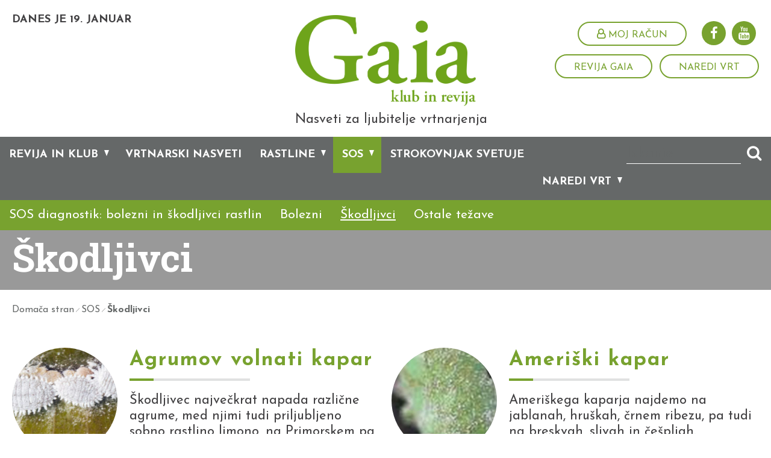

--- FILE ---
content_type: text/html; charset=utf-8
request_url: https://www.klubgaia.com/si/sos/skodljivci?p=1
body_size: 21238
content:


<!DOCTYPE html>
<html>
<head>
	<base href="https://www.klubgaia.com:443/si/" />
	<meta content="text/html; charset=utf-8" http-equiv="content-type" /><meta http-equiv="X-UA-Compatible" content="IE=edge,chrome=1" /><meta content="width=device-width, initial-scale=1.0, maximum-scale=1.0" name="viewport" /><meta name="apple-mobile-web-app-capable" content="yes" /><meta name="description" content="So vaše rastline napadli škodljivci, pa ne veste, kdo dela zgago? Prepoznajte, kdo dela težavo in kaj storiti, da se škodljivcev znebite" /><meta name="keywords" content="vrtnarjenje, rastline, vrt, rože, zelenjava" /><meta name="google-signin-client_id" content="44622786988-fni54vaa5e1g8u81g09rv4v1qbe5vkvl.apps.googleusercontent.com" ><link rel="canonical" href="https://www.klubgaia.com/si/sos/skodljivci" /><meta property="og:type" content="website" />
<meta property="og:title" content="Škodljivci - Klub Gaia" />
<meta property="og:description" content="So vaše rastline napadli škodljivci, pa ne veste, kdo dela zgago? Prepoznajte, kdo dela težavo in kaj storiti, da se škodljivcev znebite" />
<meta property="og:url" content="https://www.klubgaia.com/si/sos/skodljivci" />
<meta property="fb:app_id" content="318661448570165" />
<link rel="stylesheet" href="/si/styles/styles.css?ver=20241106110532" type="text/css" />
<link href="https://fonts.googleapis.com/css?family=Roboto+Slab:400,700&amp;subset=latin-ext" rel="stylesheet" /><link href="https://fonts.googleapis.com/css?family=Josefin+Sans:400,400i,700,700i&amp;subset=latin-ext" rel="stylesheet" />
	<script src="https://use.fontawesome.com/8ea1b4f23e.js"></script>
   

	<meta name="google-signin-client_id" content="945958445747-rn9oi6kc62nu70dotic6naijepudadfv.apps.googleusercontent.com" />

	<!--[if lt IE 9]>
		<link rel="stylesheet" type="text/css" href="/si/mediaOverlay/jackbox/css/jackbox-ie8.css" />
		<script src="http://html5shim.googlecode.com/svn/trunk/html5.js"></script>

	<![endif]-->
	<!--[if lte IE 7]>
		<link type="text/css" rel="stylesheet" href="/si/styles/main/ie7.css" />
	<![endif]-->

	
	<script type="text/javascript">
		var onLoadEvents = { isLoaded: false, events: new Array() };
		function PushOnLoadEvent(s) { if (onLoadEvents.isLoaded) { eval(s); } else { onLoadEvents.events.push(s); } }
	</script>
	<script src="//ajax.googleapis.com/ajax/libs/jquery/1.10.2/jquery.min.js" type="text/javascript"></script>


	<script type="text/javascript" src="js/cache/db7f504575b68f4722b63eb6a26a1b90.js"></script><script type="text/javascript">var _jsScripts = new Array(); _jsScripts.push('js/common.js');_jsScripts.push('js/modernizr.js');_jsScripts.push('js/jquery.scrollup.min.js');_jsScripts.push('js/jquery.cycle2.js');_jsScripts.push('js/hoverintent.js');_jsScripts.push('js/jquery.tooltip.js');_jsScripts.push('js/jquery.easing.1.3.js');_jsScripts.push('layouts/renderers/tabgroup/tabcontrol.js');_jsScripts.push('js/jquery.ddslick.min.js');_jsScripts.push('layouts/parts/garden/garden.js');_jsScripts.push('layouts/parts/gardensetup/gardensetup.js');_jsScripts.push('js/bootstrap-dropdown.js');_jsScripts.push('js/bootstrap-modal.js');_jsScripts.push('js/bootstrap-popover.js');_jsScripts.push('js/jquery.json-min.js');_jsScripts.push('js/jquery.scrollto.js');_jsScripts.push('layouts/renderers/collapsiblecontent/collapsiblecontent.js');_jsScripts.push('js/jquery.matchheight.js');_jsScripts.push('js/sliders.js');_jsScripts.push('layouts/parts/fullscreenbanner/fullscreenbanner.js');_jsScripts.push('js/bootstrap-datetimepicker.min.js');_jsScripts.push('js/bootstrap-tab.js');_jsScripts.push('layouts/parts/calendaritem/newcalendaritem.js');_jsScripts.push('layouts/renderers/form/fileupload/jquery.ui.widget.js');_jsScripts.push('layouts/renderers/form/fileupload/jquery.iframe-transport.js');_jsScripts.push('layouts/renderers/form/fileupload/jquery.fileupload.js');_jsScripts.push('layouts/renderers/form/fileupload/jquery.fileupload-process.js');_jsScripts.push('layouts/renderers/form/fileupload/jquery.fileupload-validate.js');_jsScripts.push('layouts/renderers/form/fileupload/jquery.fileupload-main.js');_jsScripts.push('layouts/renderers/form/fileupload/locales/jquery.fileupload-locale.sl.js');_jsScripts.push('js/formdate.js');_jsScripts.push('mediaoverlay/jackbox/js/libs/jquery.address-1.5.min.js');_jsScripts.push('mediaoverlay/jackbox/js/libs/jacked.js');_jsScripts.push('mediaoverlay/jackbox/js/jackbox-swipe.js');_jsScripts.push('mediaoverlay/jackbox/js/jackbox.js');_jsScripts.push('mediaoverlay/jackbox/js/libs/stackblur.js');_jsScripts.push('layouts/parts/login/login.js');</script><script type="text/javascript">var mediaOverlay='jackbox';</script>


	<script type="text/javascript">
		function InitializeMediaOverlay() {
			if (mediaOverlay == "prettyPhoto") {
				$("a[rel^='mediaOverlay']").prettyPhoto();
			} else {
				jQuery(".mediaOverlay").jackBox("init",
					{
						deepLinking: false,			  // choose to use the deep-linking feature ("true" will enhance social sharing!) true/false
						showInfoByDefault: false,	   // show item info automatically when content loads, true/false
						preloadGraphics: false,		  // preload the jackbox graphics for a faster jackbox
						fullscreenScalesContent: true,  // Choose to always scale content up in fullscreen, true/false
						defaultShareImage: "1.jpg",	 // the default image to share for non-image items, only relevent to Pinterest

						autoPlayVideo: false,		   // video autoplay default, this can also be set per video in the data-attributes, true/false
						flashVideoFirst: false,		 // choose which technology has first priority for video, HTML5 or Flash, true/false
						defaultVideoWidth: 960,		 // the default video width, can also be set per video in the data-attributes
						defaultVideoHeight: 540,		// the default video width, can also be set per video in the data-attributes

						useThumbs: true,				// choose to use thumbnails, true/false
						useThumbTooltips: true,		 // choose to use thumbnail tooltips, true/false
						thumbsStartHidden: false,	   // choose to initially hide the thumbnail strip, true/false
						thumbnailWidth: 75,			 // the default video width, can also be set per video in the data-attributes
						thumbnailHeight: 50			 // the default video height, can also be set per video in the data-attributes
					}
				);
			}
		}

		//var mediaOverlayIds = [];
		function RefreshMediaOverlay() {
			if (mediaOverlay == "prettyPhoto") {

			}
			else {
				jQuery.jackBox.available(function () {
					$(".mediaOverlay[data-group]").each(function (index, element) {
						//var id = $(element).attr("image-id");
						//if (id) {
						//	if (!mediaOverlayIds[id]) {
						//		mediaOverlayIds[id] = true;
						$(element).jackBox("newItem");
						//	}
						//}
					});
				});
			}
		}

		$(document).ready(function () {
			InitializeMediaOverlay();
			window.setInterval("$.get('misc/preserveSession2.aspx?r=' + Math.random() + '&__cacheNoCheck=true', function (data) { });", 5 * 60 * 1000); // 5 * 60 seconds
		});


		var progressTimer = -1;

		function OnBeginRequest(sender, args) {
			progressTimer = window.setTimeout("$find('ctl00_ModalProgress').show();", 200);
		}
		function OnEndRequest(sender, args) {
			window.clearTimeout(progressTimer);
			$find('ctl00_ModalProgress').hide();
		}
	</script>

	<!-- Hidden code in HEAD -->
<meta property="fb:pages" content="1174001709285789" />

<script>
    (function(a,g,b,c){a[c]=a[c]||function(){
        "undefined"!==typeof a.ipromNS&&a.ipromNS.execute?a.ipromNS.execute(arguments):(a[c].q=a[c].q||[]).push(arguments)};
        var k=function(){var b=g.getElementsByTagName("script")[0];return function h(f){var e=f.shift();a[c]("setConfig",{server:e});
            var d=document.createElement("script");0<f.length&&(d.onerror=function(){a[c]("setConfig",{blocked:!0});h(f)});
            d.src="https://cdn."+e+"/ipromNS.js";d.async=!0;d.defer=!0;b.parentNode.insertBefore(d,b)}}(),e=b;"string"===typeof b&&(e=[b]);k(e)
    })(window, document,["iprom.net"],"_ipromNS"); var cookieConsent = false;
    try{
        cookieConsent = false;  //connect with your cookie consent framework;
    }catch(e){console.log('CC not found');}
    _ipromNS('init', {
        'sitePath' : [ 'UNICHEM','index' ],
        'cookieConsent' : cookieConsent
    });
</script>

<script>
  (function(i,s,o,g,r,a,m){i['GoogleAnalyticsObject']=r;i[r]=i[r]||function(){
  (i[r].q=i[r].q||[]).push(arguments)},i[r].l=1*new Date();a=s.createElement(o),
  m=s.getElementsByTagName(o)[0];a.async=1;a.src=g;m.parentNode.insertBefore(a,m)
  })(window,document,'script','https://www.google-analytics.com/analytics.js','ga');

  ga('create', 'UA-15819677-2', 'auto');
  ga('send', 'pageview');

</script>

<!-- Google tag (gtag.js) -->
<script async src="https://www.googletagmanager.com/gtag/js?id=G-YRE0DJH346"></script>
<script>
  window.dataLayer = window.dataLayer || [];
  function gtag(){dataLayer.push(arguments);}
  gtag('js', new Date());

  gtag('config', 'G-YRE0DJH346');
</script>



<!-- iProm Facebook Pixel Code -->
<script>
!function(f,b,e,v,n,t,s)
{if(f.fbq)return;n=f.fbq=function(){n.callMethod?
n.callMethod.apply(n,arguments):n.queue.push(arguments)};
if(!f._fbq)f._fbq=n;n.push=n;n.loaded=!0;n.version='2.0';
n.queue=[];t=b.createElement(e);t.async=!0;
t.src=v;s=b.getElementsByTagName(e)[0];
s.parentNode.insertBefore(t,s)}(window,document,'script',
'https://connect.facebook.net/en_US/fbevents.js');
fbq('init', '466299304725376'); 
fbq('track', 'PageView');
</script>
<noscript>
<img height="1" width="1" 
src="https://www.facebook.com/tr?id=466299304725376&ev=PageView
&noscript=1"/>
</noscript>
<!-- End Facebook Pixel Code --><title>
	Škodljivci - Klub Gaia
</title></head>
<body id="ctl00_BodyTag">
	<!-- Hidden code at beginning of BODY -->
	<form name="aspnetForm" method="post" action="/si/sos/skodljivci?p=1" id="aspnetForm">
<div class="aspNetHidden">
<input type="hidden" name="__EVENTTARGET" id="__EVENTTARGET" value="" />
<input type="hidden" name="__EVENTARGUMENT" id="__EVENTARGUMENT" value="" />
<input type="hidden" name="__VIEWSTATE" id="__VIEWSTATE" value="/wEPaA8FDzhkZTU3MzQ5Y2I3Mjc5MWRCR0DnzoXCWONo/tkHuY6jXoYZGODZ9wWvInMlfgsF3g==" />
</div>

<script type="text/javascript">
//<![CDATA[
var theForm = document.forms['aspnetForm'];
if (!theForm) {
    theForm = document.aspnetForm;
}
function __doPostBack(eventTarget, eventArgument) {
    if (!theForm.onsubmit || (theForm.onsubmit() != false)) {
        theForm.__EVENTTARGET.value = eventTarget;
        theForm.__EVENTARGUMENT.value = eventArgument;
        theForm.submit();
    }
}
//]]>
</script>


<!-- {CombinedPath:start} --><script type="text/javascript" src="js/cache/axd-e41a5295c63f3143d32b52063fc5f316.js"></script><!-- {CombinedPath:end} -->















<div class="aspNetHidden">

	<input type="hidden" name="__VIEWSTATEGENERATOR" id="__VIEWSTATEGENERATOR" value="F52389C6" />
	<input type="hidden" name="__EVENTVALIDATION" id="__EVENTVALIDATION" value="/wEdAAQsM5mLioqONXo94xxE3kKSGhSLkDVOmoUfjGTOZYl0JELntBxA45L4T0OLhkKDwVV8oRwKRpAq+XOK/tS/+Vf3SfNt2SF1R6/3HaxfHOkX4sPwK1hFMdBbNz8Plcu/fQI=" />
</div>
		<script type="text/javascript">
//<![CDATA[
Sys.WebForms.PageRequestManager._initialize('ctl00$ScriptManager1', 'aspnetForm', ['tctl00$PrimaryMenu$DesktopSearchBox$UpdatePanel1',''], [], [], 90, 'ctl00');
//]]>
</script>

	
		<script type="text/javascript">
			Sys.WebForms.PageRequestManager.getInstance().add_beginRequest(OnBeginRequest);
			Sys.WebForms.PageRequestManager.getInstance().add_endRequest(OnEndRequest);
		</script>

		<div id="ctl00_panelUpdateProgress" class="updateProgress" style="display:none">
	
			<div id="ctl00_UpdateProg1" style="display:none;">
		
					<img src="/si/images/progress.gif" width="32" height="32" style="vertical-align: middle" alt="" />
					Počakajte trenutek ...
				
	</div>
		
</div>

		
		

		
 
		<div class="header" >
			<div class="stickyMenu" >
				<div class="stickyMenuHolder" >
					<div class="headerRow" >
						<div class="container-fluid" >
							<div class="dayAndPlanting" >
								<div class="logoContainer logoContainerMobile" >
									<a href='/si/'>
										<img src="imagelib/source/default/logo/gaia.png" alt="Slovenian" />
									</a>
								</div>
								<div class="logoTextMobile">Nasveti za ljubitelje vrtnarjenja</div>
								<div id="ctl00_PostCacheDynamicControl1" ></div><script type="text/javascript">$.get('misc/dayAndPlanting.ashx?__r__=' + Math.random(), function(data) { $('#ctl00_PostCacheDynamicControl1').html(data); });</script>
							</div>
							<div class="headerTools">
								<div class="headerTools-top">
									<div class="primaryMenu-mobileTrigger"><a data-targetmenu="primaryMenu" class="menuTrigger" href="#"><i class="fa fa-bars" aria-hidden="true"></i></a></div>
									
									<div class="socialmedia">
	<ul>
		<li><a href="https://www.facebook.com/KlubGaia" target="_blank" onclick="if (typeof ga != 'undefined') { ga('send', 'event', 'FacebookKlik', 'Noga', 'Facebook'); }"><i class="fa fa-facebook" aria-hidden="true"></i></a>
		<li><a href="https://www.youtube.com/playlist?list=UU_qUC36LUYULLggJvYb1lHw" target="_blank" onclick="if (typeof ga != 'undefined') { ga('send', 'event', 'YoutubeKlik', 'Noga', 'Youtube'); }"><i class="fa fa-youtube" aria-hidden="true"></i></a>
	</ul>
</div>


									<div class="userBox">
										<div id="ctl00_DynUserSummary" ></div><script type="text/javascript">$.get('layouts/parts/userSummary/userSummary.ashx?__r__=' + Math.random(), function(data) { $('#ctl00_DynUserSummary').html(data); });</script>
									</div>
								</div>
									<div class="headerTools-bottom">
<a class="linkButton linkButton-inverse" href="klub-gaia/revija-gaia" target="_self" onclick="if (typeof ga != 'undefined') { ga('send', 'event', 'HeaderLinkClick', 'Revija Gaia'); }">Revija Gaia</a>
<a class="linkButton linkButton-inverse" href="naredi-vrt/moji-vrtovi" target="_self" onclick="if (typeof ga != 'undefined') { ga('send', 'event', 'HeaderLinkClick', 'Naredi vrt'); }">Naredi vrt</a>
</div>

							</div>
							<div class="logo">
								<div class="userBoxMobile">
									<div id="ctl00_PostCacheDynamicControl2" ></div><script type="text/javascript">$.get('layouts/parts/userSummary/userSummary.ashx?display=mobile\u0026__r__=' + Math.random(), function(data) { $('#ctl00_PostCacheDynamicControl2').html(data); });</script>
								</div>
								<div class="logoContainer" >
									<a href='/si/'>
										<img src="imagelib/source/default/logo/gaia.png" alt="Slovenian" />
									</a>
									<div class="logoText">Nasveti za ljubitelje vrtnarjenja</div>
								</div>
							</div>
						</div>
					</div>
					<div class="menuRow_Primary" >
						<div class="container-fluid" >
							

<nav class="primaryMenu menuTarget">
	<div id="ctl00_PrimaryMenu_DesktopSearchBox_UpdatePanel1" class="searchBox menuTarget">
	
    <div class="searchBox-input">
    	<input name="ctl00$PrimaryMenu$DesktopSearchBox$Search" type="text" id="ctl00_PrimaryMenu_DesktopSearchBox_Search" class="searchBox-input" placeholder="Iskanje" onkeydown="if (event.keyCode == 13) { if (this.value != &quot;&quot;) { __doPostBack(&quot;ctl00$PrimaryMenu$DesktopSearchBox$GoSearch&quot;, &quot;&quot;); return false; } else { return false; } }" />
	</div>
    <div class="searchBox-submit">		
        <a id="ctl00_PrimaryMenu_DesktopSearchBox_GoSearchIcon" href="javascript:__doPostBack(&#39;ctl00$PrimaryMenu$DesktopSearchBox$GoSearchIcon&#39;,&#39;&#39;)">
			<i class="fa fa-search" aria-hidden="true"></i>
        </a>
        <input type="submit" name="ctl00$PrimaryMenu$DesktopSearchBox$GoSearch" value="" id="ctl00_PrimaryMenu_DesktopSearchBox_GoSearch" style="display:none" />
    </div>

</div>

	<ul>
		<li class="primaryMenu-withDropdown" data-item="menu-655">
	<a  href="klub-gaia" target="_blank">Revija in klub</a><span class="primaryMenu-trigger"><i></i></span>
	<ul  data-rel="menu-655">
<li><a target="_top" href="klub-gaia/revija-gaia">Revija Gaia</a></li>
<li><a target="_top" href="klub-gaia/847">Naši avtorji</a></li>
<li><a target="_top" href="klub-gaia/dogodki">Vrtnarski dogodki</a></li>
<li><a target="_top" href="klub-gaia/gaini-obiski">Gaia in člani</a></li>
<li><a target="_top" href="klub-gaia/o-klubu">O klubu</a></li>
	</ul>
</li>
<li ><a target="_top" href="vrtnarski-nasveti">Vrtnarski nasveti</a></li>
<li class="primaryMenu-withDropdown" data-item="menu-714">
	<a  href="rastline" target="_top">Rastline</a><span class="primaryMenu-trigger"><i></i></span>
	<ul  data-rel="menu-714">
<li><a target="_top" href="rastline/sobne-rastline">Sobne rastline</a></li>
<li><a target="_top" href="rastline/balkon-in-terasa">Balkon in terasa</a></li>
<li><a target="_top" href="rastline/okrasni-vrt">Okrasni vrt</a></li>
<li><a target="_top" href="rastline/trata">Trata</a></li>
<li><a target="_top" href="rastline/zelenjavni-vrt">Zelenjavni vrt</a></li>
<li><a target="_top" href="rastline/zelisca">Zelišča</a></li>
<li><a target="_top" href="rastline/sadni-vrt">Sadni vrt</a></li>
<li><a target="_top" href="rastline/vinograd">Vinograd</a></li>
	</ul>
</li>
<li class="primaryMenu-withDropdown active" data-item="menu-653">
	<a  href="sos" target="_top">SOS</a><span class="primaryMenu-trigger"><i></i></span>
	<ul  data-rel="menu-653">
<li><a target="_top" href="sos/diagnostik">SOS diagnostik: bolezni in škodljivci rastlin</a></li>
<li><a target="_top" href="sos/bolezni">Bolezni</a></li>
<li><a target="_top" href="sos/skodljivci">Škodljivci</a></li>
<li><a target="_top" href="sos/ostale-tezave">Ostale težave</a></li>
	</ul>
</li>
<li ><a target="_top" href="strokovnjak-svetuje">Strokovnjak svetuje</a></li>
<li class="primaryMenu-withDropdown" data-item="menu-658">
	<a  href="naredi-vrt" target="_top">Naredi vrt</a><span class="primaryMenu-trigger"><i></i></span>
	<ul  data-rel="menu-658">
<li><a target="_top" href="naredi-vrt/moji-vrtovi">Moji vrtovi</a></li>
<li><a target="_top" href="naredi-vrt/vrtovi-clanov">Vrtovi uporabnikov</a></li>
	</ul>
</li>
<li class="menu-mobile"><a href="klub-gaia/revija-gaia" target="_self" onclick="if (typeof ga != 'undefined') { ga('send', 'event', 'HeaderLinkClick', 'Revija Gaia'); }">Revija Gaia</a></li>
<li class="menu-mobile"><a href="naredi-vrt/moji-vrtovi" target="_self" onclick="if (typeof ga != 'undefined') { ga('send', 'event', 'HeaderLinkClick', 'Naredi vrt'); }">Naredi vrt</a></li>

		<li class="menu-mobile">
			<div class="socialmedia">
	<ul>
		<li><a href="https://www.facebook.com/KlubGaia" target="_blank" onclick="if (typeof ga != 'undefined') { ga('send', 'event', 'FacebookKlik', 'Noga', 'Facebook'); }"><i class="fa fa-facebook" aria-hidden="true"></i></a>
		<li><a href="https://www.youtube.com/playlist?list=UU_qUC36LUYULLggJvYb1lHw" target="_blank" onclick="if (typeof ga != 'undefined') { ga('send', 'event', 'YoutubeKlik', 'Noga', 'Youtube'); }"><i class="fa fa-youtube" aria-hidden="true"></i></a>
	</ul>
</div>


		</li>
	</ul>
	<script>
		var obj, parent, prevItem, existingSecondaryHtml, currentItem;
		$(document).ready(function () {
			$('.primaryMenu ul li').hoverIntent({
				over: secondaryMenuShow,
				out: secondaryMenuHide,
				timeout: 0
			});
			existingSecondaryHtml = $.trim($('.secondaryMenuInRow ul').html());
			primaryMenuHandlerMobile();
		});

		$(window).resize(function () {
			$('.primaryMenu-dropdownMenu').removeAttr('style');
			$('.primaryMenu ul > li').removeClass('primaryMenu-dropdownActive');
		});

		function secondaryMenuShow() {
			if ($(window).width() > 768) {
				var $activeItem = $('.primaryMenu-withDropdown.active');
				var dataItem = $(this).attr("data-item");

				var activeHtml = "";
				var secondaryMenuHtml = "";
				var forceHover = false;
				var animate = false;

				$(".menuRow_Secondary").removeClass("hover");
				$(".primaryMenu ul li").removeClass("hover");

				prevItem = currentItem;

				//console.log("ex length", existingSecondaryHtml.length);
				//console.log("ex html", existingSecondaryHtml);

				//on item active or existing secondary menu change html only
				if ($activeItem.length || (existingSecondaryHtml.length && existingSecondaryHtml != "")) {

					var dataItemActive = $activeItem.attr("data-item");

					if (typeof (dataItemActive) != 'undefined') {
						activeHtml = $activeItem.find("[data-rel='" + dataItemActive + "']").html();
					}

					if (typeof (dataItem) != 'undefined') {
						if ($activeItem.attr("data-item") != "undefined" && dataItem != $activeItem.attr("data-item")) {
							secondaryMenuHtml = $(this).find("[data-rel='" + dataItem + "']").html();
							forceHover = true;
						}
						else {
							secondaryMenuHtml = activeHtml;
						}
					}
					else {
						if (activeHtml.length || (existingSecondaryHtml.length && existingSecondaryHtml != "")) {
							secondaryMenuHtml = activeHtml.length ? activeHtml : existingSecondaryHtml;
						}
					}
				}
				else {
					//console.log("je else");
					if (typeof (dataItem) != 'undefined') {
						//console.log("has-data");
						currentItem = $(this);
						secondaryMenuHtml = $(this).find("[data-rel='" + dataItem + "']").html();
						forceHover = true;
						animate = true;
					}
					else {
						currentItem = null;
						//animate close
						$('.secondaryMenuInRow').slideUp(200, function () {
							secondaryMenuReset(null);
						});
					}
				}

				//console.log("animate", animate);

				$('.secondaryMenuInRow').html("<ul>" + secondaryMenuHtml + "</ul>");
				if (forceHover) {
					$(this).addClass("hover");
					$(".menuRow_Secondary").addClass("hover");
				}
				if (animate) {
					$('.secondaryMenuInRow').addClass("hover").slideDown(500);
				}
			}
		}

		function secondaryMenuHide() {
			if ($(window).width() > 768) {
				var $activeItem = $('.primaryMenu-withDropdown.active');
				//we have active secondary menu
				if ($activeItem.length || (existingSecondaryHtml.length && existingSecondaryHtml != "")) {
					if (!$(".secondaryMenuInRow").is(":hover")) {
						var $otherHovered = $(".primaryMenu-withDropdown.hover");
						if (($otherHovered != "undefined" && !$otherHovered.length) || !$(".primaryMenu").is(":hover")) {
							secondaryMenuReset($activeItem.length ? $activeItem.find("[data-rel='" + $activeItem.attr("data-item") + "']").html() : existingSecondaryHtml);
						}
					}
					else {
						$(".menuRow_Secondary").mouseleave(function () { secondaryMenuReset($activeItem.length ? $activeItem.find("[data-rel='" + $activeItem.attr("data-item") + "']").html() : existingSecondaryHtml) });
					}
				}
				else
				{
					//console.log("prim-hov", $(".menuRow_Primary").is(":hover"));
					//console.log("sec-hov", $(".secondaryMenuInRow").is(":hover"));

					if (!$(".secondaryMenuInRow").is(":hover")) {
						if (!$(".menuRow_Primary").is(":hover")) {
							//console.log("not sec and prim hovered");
							$('.secondaryMenuInRow').slideUp(200, function () { $(this).html("<ul></ul>").removeClass("hover"); secondaryMenuReset(null); });
						}
					}
					else {
						//console.log("is sec hovered");
						$(".menuRow_Secondary").mouseleave(function () { $('.secondaryMenuInRow').slideUp(200, function () { $(this).html("<ul></ul>").removeClass("hover"); secondaryMenuReset(null); }); });
					}
				}
			}
		}

		function secondaryMenuReset(secondaryMenuHtml) {
			$(".menuRow_Secondary").removeClass("hover");
			$(".primaryMenu ul li").removeClass("hover");
			if (typeof (secondaryMenuHtml) != "undefined" && secondaryMenuHtml != null && secondaryMenuHtml.length) {
				$(".secondaryMenuInRow").html("<ul>" + secondaryMenuHtml + "</ul>");
			}
		}

		function primaryMenuHandlerMobile() {
			$('.primaryMenu-trigger').click(function () {
				if ($(window).width() < 767) {
					obj = $(this),
					parent = $(this).closest('li');

					if (parent.hasClass('primaryMenu-dropdownActive')) {
						parent.removeClass('primaryMenu-dropdownActive');
						parent.find('.primaryMenu-dropdownMenu').removeAttr('style');
					} else {
						$('.primaryMenu-dropdownMenu').removeAttr('style');
						$('.primaryMenu ul > li').removeClass('primaryMenu-dropdownActive');
						parent.addClass('primaryMenu-dropdownActive');
						parent.find('.primaryMenu-dropdownMenu').show();
					}
				}
			});
		}
	</script>
</nav>
						</div>
					</div>
					

<div class="menuRow_Secondary" >
	<div class="container-fluid" >
		<nav class="secondaryMenuInRow">
			<ul>
				<li ><a target="_top" href="sos/diagnostik">SOS diagnostik: bolezni in škodljivci rastlin</a></li>
<li ><a target="_top" href="sos/bolezni">Bolezni</a></li>
<li  class="active"><a target="_top" href="sos/skodljivci">Škodljivci</a></li>
<li ><a target="_top" href="sos/ostale-tezave">Ostale težave</a></li>

			</ul>
		</nav>
	</div>
</div>
				</div>
			</div>
			

			<script>
				$(document).ready(function () {
					menuHandler();
				});

				$(window).load(function () {
					initFloater();
				});

				$(window).resize(function () {
					initFloater();
				});

				function menuHandler() {
					$('.menuTrigger').click(function (e) {
						e.preventDefault();
						var obj = $(this),
							target = '.' + $(this).attr('data-targetmenu');
						if (obj.hasClass('active')) {
							obj.removeClass('active');
							$(target).hide();
						} else {
							$('.menuTrigger').removeClass('active');
							obj.addClass('active');
							$('.menuTarget').hide();
							$(target).show();
						}
					});
				}

				$.fn.followTo = function (pos) {
					var $this = this,
						$window = $(window);

					$window.scroll(function (e) {
						setFloaterPosition($this, pos);
					});
				};

				function initFloater() {
					var $header = $(".header");
					var $topBanner = $(".carouselBanner");
					var pos = 0;
					if ($header.length && $topBanner.length) {
						pos = $header.height() + $topBanner.outerHeight() + 20;
					}
					else if ($header.length)
					{
						pos = $header.height();
					}
					else
					{
						pos = 100;
					}
					if (!isNaN(pos) && pos > 0) {
						setFloaterPosition($('.sideFloaters '), pos);
						$('.sideFloaters ').followTo(pos);
					}
				}

				function setFloaterPosition(element, pos) {
					if ($(window).scrollTop() < pos) {
						element.css({
							position: 'absolute',
							top: pos
						});
					} else {
						element.css({
							position: 'fixed',
							top: 0
						});
					}
					if (!element.is(":visible") && $(window).width() > 480) {
						element.fadeIn();
						//console.log($(window).width());
					}
				}
			</script>
		</div>
			
		<div class="headerBannerFrame" >
	<div class="headerBanner" ></div>
	<div class="pageTitleHolder" >
		<div class="container-fluid" >
			<div class="headerBannerPageTitle" >
				<h1>Škodljivci</h1>			</div>
		</div>
	</div>
</div>


		<nav class="breadcrumbs">
  <div class="container-fluid">
      <ul>
<li class="breadcrumbs-first"><a href="/si/">Domača stran</a></li>
<li class="breadcrumbs-lastTwo"><a href="/si/sos">SOS</a></li>
<li class="breadcrumbs-last breadcrumbs-current breadcrumbs-lastTwo"><a href="/si/sos/skodljivci">Škodljivci</a></li>
      </ul>
  </div>
</nav>


		

		<main>
			
				<div class="blockBg" >
					<div class="blockBg-container" >
						
						
					</div>
				</div>

				<div id="ctl00_LayoutType" class="layout1">
					<div id="ctl00_CenterColumn" class="column-center">
						<div class="blockBg" >
							<div class="blockBg-container" >
								
							</div>
						</div>
						<div class="blockBg" >
							<div class="blockBg-container" >
								
	
	<div class="listCatItems">
<div class="row-fluid">
<div class="catItem catItem-2">
	<div class="catItem-table">
		<div class="image catItem-cell">
			<a href="sos/skodljivci/3829-Agrumov-volnati-kapar" >
				<img src="imagelib/listImage/default/volnati-kapar-citrusov.jpg" alt="Agrumov volnati kapar" />
			</a>
		</div>
		<div class="details catItem-cell">
			<h3 class=""><a href="sos/skodljivci/3829-Agrumov-volnati-kapar" >Agrumov volnati kapar</a></h3>
			<div class="articleBox-article-title-line"><div class="articleBox-article-title-line_inner"></div></div>			<div class="summary">Škodljivec največkrat napada različne agrume, med njimi tudi priljubljeno sobno rastlino limono, na Primorskem pa se ista vrsta loti tudi vinske trte.</div>
			<div class=""><a href="sos/skodljivci/3829-Agrumov-volnati-kapar" ><i class="fa fa-angle-double-right" aria-hidden="true"></i></a></div>
		</div>
	</div>
</div>
<div class="catItem catItem-2">
	<div class="catItem-table">
		<div class="image catItem-cell">
			<a href="sos/skodljivci/3814-Ameriski-kapar" >
				<img src="imagelib/listImage/default/SOS/skodljivci/ameriski-kapar.jpg" alt="Ameriški kapar" />
			</a>
		</div>
		<div class="details catItem-cell">
			<h3 class=""><a href="sos/skodljivci/3814-Ameriski-kapar" >Ameriški kapar</a></h3>
			<div class="articleBox-article-title-line"><div class="articleBox-article-title-line_inner"></div></div>			<div class="summary">Ameriškega kaparja najdemo na jablanah, hruškah, črnem ribezu, pa tudi na breskvah, slivah in češpljah.</div>
			<div class=""><a href="sos/skodljivci/3814-Ameriski-kapar" ><i class="fa fa-angle-double-right" aria-hidden="true"></i></a></div>
		</div>
	</div>
</div>
</div>
<div class="row-fluid">
<div class="catItem catItem-2">
	<div class="catItem-table">
		<div class="image catItem-cell">
			<a href="sos/skodljivci/401-Bela-musica-oz-rastlinjakov-scitkar" >
				<img src="imagelib/listImage/default/bolezni_skodljivci_rastlin/bela_musica_rastlinjakov_scitkar.jpg" alt="Bela mušica oz rastlinjakov ščitkar" />
			</a>
		</div>
		<div class="details catItem-cell">
			<h3 class=""><a href="sos/skodljivci/401-Bela-musica-oz-rastlinjakov-scitkar" >Bela mušica oz rastlinjakov ščitkar</a></h3>
			<div class="articleBox-article-title-line"><div class="articleBox-article-title-line_inner"></div></div>			<div class="summary">Odrasle bele mušice imajo snežno bel videz. Jajčeca so ovalna, sprva rumena, v dveh dneh pa postanejo črna. Mlade ličinke so gibljive ploščate, dolge 0,3 mm, svetlo zelene barve z bistro rdečimi očmi.</div>
			<div class=""><a href="sos/skodljivci/401-Bela-musica-oz-rastlinjakov-scitkar" ><i class="fa fa-angle-double-right" aria-hidden="true"></i></a></div>
		</div>
	</div>
</div>
<div class="catItem catItem-2">
	<div class="catItem-table">
		<div class="image catItem-cell">
			<a href="sos/skodljivci/398-Bolhaci" >
				<img src="imagelib/listImage/default/bolezni_skodljivci_rastlin/bolhac_zelje_list.jpg" alt="Bolhači" />
			</a>
		</div>
		<div class="details catItem-cell">
			<h3 class=""><a href="sos/skodljivci/398-Bolhaci" >Bolhači</a></h3>
			<div class="articleBox-article-title-line"><div class="articleBox-article-title-line_inner"></div></div>			<div class="summary">Hroščki delajo luknjice na listih in s tem zmanjšujejo listno maso in prehrano rastlin.</div>
			<div class=""><a href="sos/skodljivci/398-Bolhaci" ><i class="fa fa-angle-double-right" aria-hidden="true"></i></a></div>
		</div>
	</div>
</div>
</div>
<div class="row-fluid">
<div class="catItem catItem-2">
	<div class="catItem-table">
		<div class="image catItem-cell">
			<a href="sos/skodljivci/1385-Brazdasti-trsni-rilckar" >
				<img src="imagelib/listImage/default/bolezni_skodljivci_rastlin/okrasne-rastline-brazdasti-trsni-rilckar-licinka.jpg" alt="Brazdasti trsni rilčkar" />
			</a>
		</div>
		<div class="details catItem-cell">
			<h3 class=""><a href="sos/skodljivci/1385-Brazdasti-trsni-rilckar" >Brazdasti trsni rilčkar</a></h3>
			<div class="articleBox-article-title-line"><div class="articleBox-article-title-line_inner"></div></div>			<div class="summary">Polkrožne objede listnih robov rododendrona povzroča brazdasti trsni rilčkar, ki je vrtni, predvsem pa vinogradniški škodljivec. Takšno ime je dobil, ker pogosto povzroča škodo na trti in ima podolgovat, rilčku podoben sprednji del telesa.</div>
			<div class=""><a href="sos/skodljivci/1385-Brazdasti-trsni-rilckar" ><i class="fa fa-angle-double-right" aria-hidden="true"></i></a></div>
		</div>
	</div>
</div>
<div class="catItem catItem-2">
	<div class="catItem-table">
		<div class="image catItem-cell">
			<a href="sos/skodljivci/3843-Breskov-zavijac-in-molj" >
				<img src="imagelib/listImage/default/breskov-zavijac.jpg" alt="Breskov zavijač in molj" />
			</a>
		</div>
		<div class="details catItem-cell">
			<h3 class=""><a href="sos/skodljivci/3843-Breskov-zavijac-in-molj" >Breskov zavijač in molj</a></h3>
			<div class="articleBox-article-title-line"><div class="articleBox-article-title-line_inner"></div></div>			<div class="summary">Pogosta škodljivca breskev sta molj in breskov zavijač. Slednji je sivorjavi metuljček, ki ima štiri rodove letno.</div>
			<div class=""><a href="sos/skodljivci/3843-Breskov-zavijac-in-molj" ><i class="fa fa-angle-double-right" aria-hidden="true"></i></a></div>
		</div>
	</div>
</div>
</div>
<div class="row-fluid">
<div class="catItem catItem-2">
	<div class="catItem-table">
		<div class="image catItem-cell">
			<a href="sos/skodljivci/3828-Ciklamina-mehkokozna-prsica" >
				<img src="imagelib/listImage/default/ciklamina mehkokožna pršica.jpg" alt="Ciklamina mehkokožna pršica" />
			</a>
		</div>
		<div class="details catItem-cell">
			<h3 class=""><a href="sos/skodljivci/3828-Ciklamina-mehkokozna-prsica" >Ciklamina mehkokožna pršica</a></h3>
			<div class="articleBox-article-title-line"><div class="articleBox-article-title-line_inner"></div></div>			<div class="summary">Odkritje pršice na ciklami ni tako enostavno, ker je škodljivec mikroskopsko majhen in njegovo prisotnost lahko zanesljivo potrdi samo strokovnjak.</div>
			<div class=""><a href="sos/skodljivci/3828-Ciklamina-mehkokozna-prsica" ><i class="fa fa-angle-double-right" aria-hidden="true"></i></a></div>
		</div>
	</div>
</div>
<div class="catItem catItem-2">
	<div class="catItem-table">
		<div class="image catItem-cell">
			<a href="sos/skodljivci/411-Cebulna-muha" >
				<img src="imagelib/listImage/default/bolezni_skodljivci_rastlin/cebulna_muha_zerke.jpg" alt="Čebulna muha" />
			</a>
		</div>
		<div class="details catItem-cell">
			<h3 class=""><a href="sos/skodljivci/411-Cebulna-muha" >Čebulna muha</a></h3>
			<div class="articleBox-article-title-line"><div class="articleBox-article-title-line_inner"></div></div>			<div class="summary">Čebulna muha je eden najnevarnejših škodljivcev na čebuli. Letati začne že v aprilu, največ škode pa naredi v pomladih, ki so bolj vlažne in deževne. Kaj hitro uniči celoten pridelek.</div>
			<div class=""><a href="sos/skodljivci/411-Cebulna-muha" ><i class="fa fa-angle-double-right" aria-hidden="true"></i></a></div>
		</div>
	</div>
</div>
</div>
<div class="row-fluid">
<div class="catItem catItem-2">
	<div class="catItem-table">
		<div class="image catItem-cell">
			<a href="sos/skodljivci/410-Cesnova-muha" >
				<img src="imagelib/listImage/default/bolezni_skodljivci_rastlin/zivljenjski_cikel_muhe.jpg" alt="Česnova muha" />
			</a>
		</div>
		<div class="details catItem-cell">
			<h3 class=""><a href="sos/skodljivci/410-Cesnova-muha" >Česnova muha</a></h3>
			<div class="articleBox-article-title-line"><div class="articleBox-article-title-line_inner"></div></div>			<div class="summary">Česnova muha je najpogostejši škodljivec na česnu. Pojavi se navadno spomladi, škodo pa naredi tudi na jesenskem česnu. Ko škodo opazimo, je za posevek že prepozno.</div>
			<div class=""><a href="sos/skodljivci/410-Cesnova-muha" ><i class="fa fa-angle-double-right" aria-hidden="true"></i></a></div>
		</div>
	</div>
</div>
<div class="catItem catItem-2">
	<div class="catItem-table">
		<div class="image catItem-cell">
			<a href="sos/skodljivci/1386-Cesnjeva-muha" >
				<img src="imagelib/listImage/default/bolezni_skodljivci_rastlin/cesnjeva-muha.jpg" alt="Češnjeva muha" />
			</a>
		</div>
		<div class="details catItem-cell">
			<h3 class=""><a href="sos/skodljivci/1386-Cesnjeva-muha" >Češnjeva muha</a></h3>
			<div class="articleBox-article-title-line"><div class="articleBox-article-title-line_inner"></div></div>			<div class="summary">Češnjeva muha je nekoliko manjša od hišne muhe in ima na hrbtu značilno rumeno liso. Postaja vse bolj škodljiva, saj češnje uničuje v takem obsegu, da se marsikdaj češnjevega drevesa sploh ne splača obirati. Napad muhe je zlasti močan v toplih ...</div>
			<div class=""><a href="sos/skodljivci/1386-Cesnjeva-muha" ><i class="fa fa-angle-double-right" aria-hidden="true"></i></a></div>
		</div>
	</div>
</div>
</div>
<div class="row-fluid">
<div class="catItem catItem-2">
	<div class="catItem-table">
		<div class="image catItem-cell">
			<a href="sos/skodljivci/3850-Cespljeva-mokasta-us" >
				<img src="imagelib/listImage/default/SOS/skodljivci/cespljeva-mokasta-us.jpg" alt="Češpljeva mokasta uš" />
			</a>
		</div>
		<div class="details catItem-cell">
			<h3 class=""><a href="sos/skodljivci/3850-Cespljeva-mokasta-us" >Češpljeva mokasta uš</a></h3>
			<div class="articleBox-article-title-line"><div class="articleBox-article-title-line_inner"></div></div>			<div class="summary">Češpljeva mokasta uš je na češpljah ena najbolj nevarnih uši.</div>
			<div class=""><a href="sos/skodljivci/3850-Cespljeva-mokasta-us" ><i class="fa fa-angle-double-right" aria-hidden="true"></i></a></div>
		</div>
	</div>
</div>
<div class="catItem catItem-2">
	<div class="catItem-table">
		<div class="image catItem-cell">
			<a href="sos/skodljivci/3824-Crna-cesnjeva-us" >
				<img src="imagelib/listImage/default/SOS/skodljivci/crna-cesnjeva-us.jpg" alt="Črna češnjeva uš" />
			</a>
		</div>
		<div class="details catItem-cell">
			<h3 class=""><a href="sos/skodljivci/3824-Crna-cesnjeva-us" >Črna češnjeva uš</a></h3>
			<div class="articleBox-article-title-line"><div class="articleBox-article-title-line_inner"></div></div>			<div class="summary">Je najhujša škodljivka mladih češnjevih dreves. Največ škode naredi v toplih in sušnih pomladanskih dneh.</div>
			<div class=""><a href="sos/skodljivci/3824-Crna-cesnjeva-us" ><i class="fa fa-angle-double-right" aria-hidden="true"></i></a></div>
		</div>
	</div>
</div>
</div>
<div class="row-fluid">
<div class="catItem catItem-2">
	<div class="catItem-table">
		<div class="image catItem-cell">
			<a href="sos/skodljivci/3835-Crna-fizolova-listna-us" >
				<img src="imagelib/listImage/default/SOS/skodljivci/crna-fizolova-listna-us.jpg" alt="Črna fižolova listna uš" />
			</a>
		</div>
		<div class="details catItem-cell">
			<h3 class=""><a href="sos/skodljivci/3835-Crna-fizolova-listna-us" >Črna fižolova listna uš</a></h3>
			<div class="articleBox-article-title-line"><div class="articleBox-article-title-line_inner"></div></div>			<div class="summary">V toplem poletju fižol pogosto napade črna fižolova listna uš. Pojavi se takoj, ko zrastejo prvi listi in na fižolu ostane vso rastno dobo.</div>
			<div class=""><a href="sos/skodljivci/3835-Crna-fizolova-listna-us" ><i class="fa fa-angle-double-right" aria-hidden="true"></i></a></div>
		</div>
	</div>
</div>
<div class="catItem catItem-2">
	<div class="catItem-table">
		<div class="image catItem-cell">
			<a href="sos/skodljivci/5534-Faraonska-mravlja" >
				<img src="imagelib/listImage/default/mravlje_faraonke_100dpi.jpg" alt="Faraonska mravlja" />
			</a>
		</div>
		<div class="details catItem-cell">
			<h3 class=""><a href="sos/skodljivci/5534-Faraonska-mravlja" >Faraonska mravlja</a></h3>
			<div class="articleBox-article-title-line"><div class="articleBox-article-title-line_inner"></div></div>			<div class="summary">Med vrste insektov, ki naseljujejo naša bivališča, kuse uspešno razmnožujejo in jih je težko zatirati, spadajo  faraonske mravlje (Monomorium pharaonis) ali faraonke.</div>
			<div class=""><a href="sos/skodljivci/5534-Faraonska-mravlja" ><i class="fa fa-angle-double-right" aria-hidden="true"></i></a></div>
		</div>
	</div>
</div>
</div>
<div class="row-fluid">
<div class="catItem catItem-2">
	<div class="catItem-table">
		<div class="image catItem-cell">
			<a href="sos/skodljivci/400-Fizolar" >
				<img src="imagelib/listImage/default/bolezni_skodljivci_rastlin/fizolar.jpg" alt="Fižolar" />
			</a>
		</div>
		<div class="details catItem-cell">
			<h3 class=""><a href="sos/skodljivci/400-Fizolar" >Fižolar</a></h3>
			<div class="articleBox-article-title-line"><div class="articleBox-article-title-line_inner"></div></div>			<div class="summary">Fižolar je hud škodljivec fižola, tako v shrambi, kot tudi na vrtu. Najraje napade visoki fižol, nato nizkega, napada pa še grah, sojo, bob, lečo ...Škodo na zrnju naredijo predvsem njegove ličinke.</div>
			<div class=""><a href="sos/skodljivci/400-Fizolar" ><i class="fa fa-angle-double-right" aria-hidden="true"></i></a></div>
		</div>
	</div>
</div>
<div class="catItem catItem-2">
	<div class="catItem-table">
		<div class="image catItem-cell">
			<a href="sos/skodljivci/3816-Hruseva-bolsica" >
				<img src="imagelib/listImage/default/SOS/skodljivci/hruseva-bolsica.jpg" alt="Hruševa bolšica" />
			</a>
		</div>
		<div class="details catItem-cell">
			<h3 class=""><a href="sos/skodljivci/3816-Hruseva-bolsica" >Hruševa bolšica</a></h3>
			<div class="articleBox-article-title-line"><div class="articleBox-article-title-line_inner"></div></div>			<div class="summary">Znane so tri vrste hruševa bolšice, vendar se v Sloveniji pojavljata le dve, to sta navadna hruševa bolšica (Psylla piri) in velika hruševa bolšica (Psylla pirisuga).</div>
			<div class=""><a href="sos/skodljivci/3816-Hruseva-bolsica" ><i class="fa fa-angle-double-right" aria-hidden="true"></i></a></div>
		</div>
	</div>
</div>
</div>
<div class="row-fluid">
<div class="catItem catItem-2">
	<div class="catItem-table">
		<div class="image catItem-cell">
			<a href="sos/skodljivci/1387-Jablanov-cvetozer" >
				<img src="imagelib/listImage/default/bolezni_skodljivci_rastlin/jablanov-cvetozer.jpg" alt="Jablanov cvetožer" />
			</a>
		</div>
		<div class="details catItem-cell">
			<h3 class=""><a href="sos/skodljivci/1387-Jablanov-cvetozer" >Jablanov cvetožer</a></h3>
			<div class="articleBox-article-title-line"><div class="articleBox-article-title-line_inner"></div></div>			<div class="summary">Jablanov cvetožer je škodljivec, ki se na na sadnem drevju pogosteje pojavlja predvsem v bližini gozdov. Hroščki prezimijo v gozdu pod lubjem, lišaji in mahovi.</div>
			<div class=""><a href="sos/skodljivci/1387-Jablanov-cvetozer" ><i class="fa fa-angle-double-right" aria-hidden="true"></i></a></div>
		</div>
	</div>
</div>
<div class="catItem catItem-2">
	<div class="catItem-table">
		<div class="image catItem-cell">
			<a href="sos/skodljivci/3831-Jablanova-mokasta-us" >
				<img src="imagelib/listImage/default/jablanova_mokasta_us.jpg" alt="Jablanova mokasta uš" />
			</a>
		</div>
		<div class="details catItem-cell">
			<h3 class=""><a href="sos/skodljivci/3831-Jablanova-mokasta-us" >Jablanova mokasta uš</a></h3>
			<div class="articleBox-article-title-line"><div class="articleBox-article-title-line_inner"></div></div>			<div class="summary">To je prvi škodljivec, ki se spomladi pojavi na sadnem drevju in sicer na jablani. Uši prezimijo v obliki črnih, bleščečih, do pol milimetra velikih ovalnih jajčec na eno in dvo letnih poganjkih.</div>
			<div class=""><a href="sos/skodljivci/3831-Jablanova-mokasta-us" ><i class="fa fa-angle-double-right" aria-hidden="true"></i></a></div>
		</div>
	</div>
</div>
</div>
<div class="row-fluid">
<div class="catItem catItem-2">
	<div class="catItem-table">
		<div class="image catItem-cell">
			<a href="sos/skodljivci/3822-Jablanova-us-siskarica" >
				<img src="imagelib/listImage/default/SOS/skodljivci/jablanova-us-siskarica.jpg" alt="Jablanova uš šiškarica" />
			</a>
		</div>
		<div class="details catItem-cell">
			<h3 class=""><a href="sos/skodljivci/3822-Jablanova-us-siskarica" >Jablanova uš šiškarica</a></h3>
			<div class="articleBox-article-title-line"><div class="articleBox-article-title-line_inner"></div></div>			<div class="summary">Jablanova uš šiškarica se občasno pojavlja na jablanah. Listi, na katerih se pojavijo kolonije uši, spremenijo barvo, se zvijajo in kodrajo ter obarvajo rumeno ali rdeče.</div>
			<div class=""><a href="sos/skodljivci/3822-Jablanova-us-siskarica" ><i class="fa fa-angle-double-right" aria-hidden="true"></i></a></div>
		</div>
	</div>
</div>
<div class="catItem catItem-2">
	<div class="catItem-table">
		<div class="image catItem-cell">
			<a href="sos/skodljivci/3823-Jablanova-zelena-us" >
				<img src="imagelib/listImage/default/SOS/skodljivci/jablanova-zelena-us.jpg" alt="Jablanova zelena uš" />
			</a>
		</div>
		<div class="details catItem-cell">
			<h3 class=""><a href="sos/skodljivci/3823-Jablanova-zelena-us" >Jablanova zelena uš</a></h3>
			<div class="articleBox-article-title-line"><div class="articleBox-article-title-line_inner"></div></div>			<div class="summary">Pri nas je najbolj pogosta zelena jablanova uš, ki povzroča veliko škodo. Naseli se na vršičke in mlade liste dreves v obliki kolonij.</div>
			<div class=""><a href="sos/skodljivci/3823-Jablanova-zelena-us" ><i class="fa fa-angle-double-right" aria-hidden="true"></i></a></div>
		</div>
	</div>
</div>
</div>
<div class="row-fluid">
<div class="catItem catItem-2">
	<div class="catItem-table">
		<div class="image catItem-cell">
			<a href="sos/skodljivci/3817-Jabolcna-grizlica" >
				<img src="imagelib/listImage/default/SOS/skodljivci/poskodba-od-jabolcne-grizlice.jpg" alt="Jabolčna grizlica" />
			</a>
		</div>
		<div class="details catItem-cell">
			<h3 class=""><a href="sos/skodljivci/3817-Jabolcna-grizlica" >Jabolčna grizlica</a></h3>
			<div class="articleBox-article-title-line"><div class="articleBox-article-title-line_inner"></div></div>			<div class="summary">Osica je dolga 6 do 7 milimetrov, je rumenorjave barve s kožastimi krili.</div>
			<div class=""><a href="sos/skodljivci/3817-Jabolcna-grizlica" ><i class="fa fa-angle-double-right" aria-hidden="true"></i></a></div>
		</div>
	</div>
</div>
<div class="catItem catItem-2">
	<div class="catItem-table">
		<div class="image catItem-cell">
			<a href="sos/skodljivci/4614-Jabolcni-zavijac" >
				<img src="imagelib/listImage/default/bolezni_skodljivci_rastlin/jabolcni-zavijac-plod-crv.jpg" alt="Jabolčni zavijač" />
			</a>
		</div>
		<div class="details catItem-cell">
			<h3 class=""><a href="sos/skodljivci/4614-Jabolcni-zavijac" >Jabolčni zavijač</a></h3>
			<div class="articleBox-article-title-line"><div class="articleBox-article-title-line_inner"></div></div>			<div class="summary">Jabolčni zavijač je škodljivec, ki povzroča črvivost jabolk. Je 1 cm velik metuljček, ki odlaga jajčeca na plodove.</div>
			<div class=""><a href="sos/skodljivci/4614-Jabolcni-zavijac" ><i class="fa fa-angle-double-right" aria-hidden="true"></i></a></div>
		</div>
	</div>
</div>
</div>
<div class="row-fluid">
<div class="catItem catItem-2">
	<div class="catItem-table">
		<div class="image catItem-cell">
			<a href="sos/skodljivci/3833-Jagodni-cvetozer" >
				<img src="imagelib/listImage/default/SOS/skodljivci/jagodni-cvetozer.jpg" alt="Jagodni cvetožer" />
			</a>
		</div>
		<div class="details catItem-cell">
			<h3 class=""><a href="sos/skodljivci/3833-Jagodni-cvetozer" >Jagodni cvetožer</a></h3>
			<div class="articleBox-article-title-line"><div class="articleBox-article-title-line_inner"></div></div>			<div class="summary">Jagodov cvetožer je hrošček s posebnim rilčkom, s katerim nabada cvetne popke in jih s tem uničuje.</div>
			<div class=""><a href="sos/skodljivci/3833-Jagodni-cvetozer" ><i class="fa fa-angle-double-right" aria-hidden="true"></i></a></div>
		</div>
	</div>
</div>
<div class="catItem catItem-2">
	<div class="catItem-table">
		<div class="image catItem-cell">
			<a href="sos/skodljivci/1388-Kapar" >
				<img src="imagelib/listImage/default/bolezni_skodljivci_rastlin/vrtnice-kapar.jpg" alt="Kapar" />
			</a>
		</div>
		<div class="details catItem-cell">
			<h3 class=""><a href="sos/skodljivci/1388-Kapar" >Kapar</a></h3>
			<div class="articleBox-article-title-line"><div class="articleBox-article-title-line_inner"></div></div>			<div class="summary">Vrtnice napada več vrst kaparjev, najbolj pogost pa je šipkov kapar. Pojavi se na poganjkih, kjer se hrani s sesanjem rastlinskih sokov.</div>
			<div class=""><a href="sos/skodljivci/1388-Kapar" ><i class="fa fa-angle-double-right" aria-hidden="true"></i></a></div>
		</div>
	</div>
</div>
</div>
<div class="row-fluid">
<div class="catItem catItem-2">
	<div class="catItem-table">
		<div class="image catItem-cell">
			<a href="sos/skodljivci/396-Kapusov-belin" >
				<img src="imagelib/listImage/default/bolezni_skodljivci_rastlin/kapusov_belin.jpg" alt="Kapusov belin" />
			</a>
		</div>
		<div class="details catItem-cell">
			<h3 class=""><a href="sos/skodljivci/396-Kapusov-belin" >Kapusov belin</a></h3>
			<div class="articleBox-article-title-line"><div class="articleBox-article-title-line_inner"></div></div>			<div class="summary">Kapusov belin je metulj z belimi, črno obrobljenimi in pikastimi krili. Na vrtninah delajo škodo njegove gosenice, ki včasih tako pogrizejo rastline, da ostanejo le gola rebra.</div>
			<div class=""><a href="sos/skodljivci/396-Kapusov-belin" ><i class="fa fa-angle-double-right" aria-hidden="true"></i></a></div>
		</div>
	</div>
</div>
<div class="catItem catItem-2">
	<div class="catItem-table">
		<div class="image catItem-cell">
			<a href="sos/skodljivci/409-Kapusova-hrzica" >
				<img src="imagelib/listImage/default/bolezni_skodljivci_rastlin/kapusova_hrzica.jpg" alt="Kapusova hržica" />
			</a>
		</div>
		<div class="details catItem-cell">
			<h3 class=""><a href="sos/skodljivci/409-Kapusova-hrzica" >Kapusova hržica</a></h3>
			<div class="articleBox-article-title-line"><div class="articleBox-article-title-line_inner"></div></div>			<div class="summary">Kapusova hržica napada vse kapusnice, najpogosteje pa zelje in cvetačo. Škodo dela s sesanjem sredice rastline.</div>
			<div class=""><a href="sos/skodljivci/409-Kapusova-hrzica" ><i class="fa fa-angle-double-right" aria-hidden="true"></i></a></div>
		</div>
	</div>
</div>
</div>
<div class="row-fluid">
<div class="catItem catItem-2">
	<div class="catItem-table">
		<div class="image catItem-cell">
			<a href="sos/skodljivci/395-Kapusova-muha" >
				<img src="imagelib/listImage/default/bolezni_skodljivci_rastlin/zivljenjski_cikel_muhe.jpg" alt="Kapusova muha" />
			</a>
		</div>
		<div class="details catItem-cell">
			<h3 class=""><a href="sos/skodljivci/395-Kapusova-muha" >Kapusova muha</a></h3>
			<div class="articleBox-article-title-line"><div class="articleBox-article-title-line_inner"></div></div>			<div class="summary">Ličinke kapusove muhe na zelju in drugih vrtninah povzročajo veliko škode. Uničijo lahko tudi tretjino posevka.</div>
			<div class=""><a href="sos/skodljivci/395-Kapusova-muha" ><i class="fa fa-angle-double-right" aria-hidden="true"></i></a></div>
		</div>
	</div>
</div>
<div class="catItem catItem-2">
	<div class="catItem-table">
		<div class="image catItem-cell">
			<a href="sos/skodljivci/405-Kapusova-sovka" >
				<img src="imagelib/listImage/default/bolezni_skodljivci_rastlin/kapusova_sovka.jpg" alt="Kapusova sovka" />
			</a>
		</div>
		<div class="details catItem-cell">
			<h3 class=""><a href="sos/skodljivci/405-Kapusova-sovka" >Kapusova sovka</a></h3>
			<div class="articleBox-article-title-line"><div class="articleBox-article-title-line_inner"></div></div>			<div class="summary">Kapusove sovke so temno sivi metulji ki se pojavljajo 2 x letno. Odlagajo jajčeca, iz katerih se razvijejo mesnate velike gosenice, ki lahko popolnoma uničijo liste.</div>
			<div class=""><a href="sos/skodljivci/405-Kapusova-sovka" ><i class="fa fa-angle-double-right" aria-hidden="true"></i></a></div>
		</div>
	</div>
</div>
</div>
<div class="row-fluid">
<div class="catItem catItem-2">
	<div class="catItem-table">
		<div class="image catItem-cell">
			<a href="sos/skodljivci/402-Koloradski-hrosc" >
				<img src="imagelib/listImage/default/bolezni_skodljivci_rastlin/koloradski_hrosc.jpg" alt="Koloradski hrošč" />
			</a>
		</div>
		<div class="details catItem-cell">
			<h3 class=""><a href="sos/skodljivci/402-Koloradski-hrosc" >Koloradski hrošč</a></h3>
			<div class="articleBox-article-title-line"><div class="articleBox-article-title-line_inner"></div></div>			<div class="summary">Koloradski hrošči so najpomembnejši škodljivci krompirja, napadajo pa tudi jajčevce. Odrasle hrošče prepoznamo po značilnih črno rumenih črtah, ličinke pa so rdeče do oranžne s črno glavo.  Škodljivec lahko na nasadu naredi veliko škodo.</div>
			<div class=""><a href="sos/skodljivci/402-Koloradski-hrosc" ><i class="fa fa-angle-double-right" aria-hidden="true"></i></a></div>
		</div>
	</div>
</div>
<div class="catItem catItem-2">
	<div class="catItem-table">
		<div class="image catItem-cell">
			<a href="sos/skodljivci/5536-Komarji" >
				<img src="imagelib/listImage/default/komar2.jpg" alt="Komarji" />
			</a>
		</div>
		<div class="details catItem-cell">
			<h3 class=""><a href="sos/skodljivci/5536-Komarji" >Komarji</a></h3>
			<div class="articleBox-article-title-line"><div class="articleBox-article-title-line_inner"></div></div>			<div class="summary">Komarji nas pogosto zmotijo bodisi pri delu ali počitku s svojim vztrajnim brenčanjem ali pikanjem. Žuželka je znana po srbečih pikih, ki jih občutimo predvsem v večernem času in ponoči, saj brenčijo okoli našega telesa in v hipu pičijo.</div>
			<div class=""><a href="sos/skodljivci/5536-Komarji" ><i class="fa fa-angle-double-right" aria-hidden="true"></i></a></div>
		</div>
	</div>
</div>
</div>
<div class="row-fluid">
<div class="catItem catItem-2">
	<div class="catItem-table">
		<div class="image catItem-cell">
			<a href="sos/skodljivci/399-Koreninske-usi" >
				<img src="imagelib/listImage/default/bolezni_skodljivci_rastlin/koreninske_usi.jpg" alt="Koreninske uši" />
			</a>
		</div>
		<div class="details catItem-cell">
			<h3 class=""><a href="sos/skodljivci/399-Koreninske-usi" >Koreninske uši</a></h3>
			<div class="articleBox-article-title-line"><div class="articleBox-article-title-line_inner"></div></div>			<div class="summary">Koreninske uši delajo škodo z izsesavanjem rastline, rastline zastanejo v rasti ali propadejo.</div>
			<div class=""><a href="sos/skodljivci/399-Koreninske-usi" ><i class="fa fa-angle-double-right" aria-hidden="true"></i></a></div>
		</div>
	</div>
</div>
<div class="catItem catItem-2">
	<div class="catItem-table">
		<div class="image catItem-cell">
			<a href="sos/skodljivci/3815-Koseninar-na-trati" >
				<img src="imagelib/listImage/default/koseninar.jpg" alt="Košeninar na trati" />
			</a>
		</div>
		<div class="details catItem-cell">
			<h3 class=""><a href="sos/skodljivci/3815-Koseninar-na-trati" >Košeninar na trati</a></h3>
			<div class="articleBox-article-title-line"><div class="articleBox-article-title-line_inner"></div></div>			<div class="summary">Košeninar je s svojim podolgovatim vitkim rjavim telesom in suhimi nogami podoben komarju.</div>
			<div class=""><a href="sos/skodljivci/3815-Koseninar-na-trati" ><i class="fa fa-angle-double-right" aria-hidden="true"></i></a></div>
		</div>
	</div>
</div>
</div>
<div class="row-fluid">
<div class="catItem catItem-2">
	<div class="catItem-table">
		<div class="image catItem-cell">
			<a href="sos/skodljivci/1390-Krtine" >
				<img src="imagelib/listImage/default/bolezni_skodljivci_rastlin/krt.jpg" alt="Krtine" />
			</a>
		</div>
		<div class="details catItem-cell">
			<h3 class=""><a href="sos/skodljivci/1390-Krtine" >Krtine</a></h3>
			<div class="articleBox-article-title-line"><div class="articleBox-article-title-line_inner"></div></div>			<div class="summary">Krt sicer živi pod zemljo, zato ga vidimo zelo redko. A če se še tako trudi skriti, se na koncu izda sam - s krtinami. Ko namreč pod zemljo koplje rove, z glavo izrine prst na površje in naredi krtine.</div>
			<div class=""><a href="sos/skodljivci/1390-Krtine" ><i class="fa fa-angle-double-right" aria-hidden="true"></i></a></div>
		</div>
	</div>
</div>
<div class="catItem catItem-2">
	<div class="catItem-table">
		<div class="image catItem-cell">
			<a href="sos/skodljivci/4613-Krvava-us" >
				<img src="imagelib/listImage/default/krvava_us.jpg" alt="Krvava uš" />
			</a>
		</div>
		<div class="details catItem-cell">
			<h3 class=""><a href="sos/skodljivci/4613-Krvava-us" >Krvava uš</a></h3>
			<div class="articleBox-article-title-line"><div class="articleBox-article-title-line_inner"></div></div>			<div class="summary">Krvavo uš prepoznamo po vatastih kosmičih na poganjkih in vejah. V kosmiči se skrivajo rjavo rdeče uši.</div>
			<div class=""><a href="sos/skodljivci/4613-Krvava-us" ><i class="fa fa-angle-double-right" aria-hidden="true"></i></a></div>
		</div>
	</div>
</div>
</div>
<div class="row-fluid">
<div class="catItem catItem-2">
	<div class="catItem-table">
		<div class="image catItem-cell">
			<a href="sos/skodljivci/3845-Listne-zavrtalke" >
				<img src="imagelib/listImage/default/SOS/skodljivci/listni-zavrtac-na-macehi.jpg" alt="Listne zavrtalke" />
			</a>
		</div>
		<div class="details catItem-cell">
			<h3 class=""><a href="sos/skodljivci/3845-Listne-zavrtalke" >Listne zavrtalke</a></h3>
			<div class="articleBox-article-title-line"><div class="articleBox-article-title-line_inner"></div></div>			<div class="summary">Listne zavrtalke iz rodu Lirimoyza ugotovimo šele tedaj, ko na listih vrtnin ali okrasnih rastlinah opazimo prve poškodbe - zavrtine (rove) na listih.</div>
			<div class=""><a href="sos/skodljivci/3845-Listne-zavrtalke" ><i class="fa fa-angle-double-right" aria-hidden="true"></i></a></div>
		</div>
	</div>
</div>
<div class="catItem catItem-2">
	<div class="catItem-table">
		<div class="image catItem-cell">
			<a href="sos/skodljivci/1351-Majski-hrosc" >
				<img src="imagelib/listImage/default/bolezni_skodljivci_rastlin/trata-licinka-majskega-hrosca.jpg" alt="Majski hrošč" />
			</a>
		</div>
		<div class="details catItem-cell">
			<h3 class=""><a href="sos/skodljivci/1351-Majski-hrosc" >Majski hrošč</a></h3>
			<div class="articleBox-article-title-line"><div class="articleBox-article-title-line_inner"></div></div>			<div class="summary">Majski hrošči so od 22 do 28 milimetrov dolgi hroščki, ki so rjave barve ali pa se kovinsko svetijo.</div>
			<div class=""><a href="sos/skodljivci/1351-Majski-hrosc" ><i class="fa fa-angle-double-right" aria-hidden="true"></i></a></div>
		</div>
	</div>
</div>
</div>
<div class="row-fluid">
<div class="catItem catItem-2">
	<div class="catItem-table">
		<div class="image catItem-cell">
			<a href="sos/skodljivci/3847-Medeci-skrzat" >
				<img src="imagelib/listImage/default/medeci_skrzat.jpg" alt="Medeči škržat" />
			</a>
		</div>
		<div class="details catItem-cell">
			<h3 class=""><a href="sos/skodljivci/3847-Medeci-skrzat" >Medeči škržat</a></h3>
			<div class="articleBox-article-title-line"><div class="articleBox-article-title-line_inner"></div></div>			<div class="summary">Škodljivec se pojavlja na različnih rastlinah, prav tako tudi na češnjah. Najpogosteje ga najdemo na Primorskem.</div>
			<div class=""><a href="sos/skodljivci/3847-Medeci-skrzat" ><i class="fa fa-angle-double-right" aria-hidden="true"></i></a></div>
		</div>
	</div>
</div>
<div class="catItem catItem-2">
	<div class="catItem-table">
		<div class="image catItem-cell">
			<a href="sos/skodljivci/3839-Misi" >
				<img src="imagelib/listImage/default/mis.png" alt="Miši" />
			</a>
		</div>
		<div class="details catItem-cell">
			<h3 class=""><a href="sos/skodljivci/3839-Misi" >Miši</a></h3>
			<div class="articleBox-article-title-line"><div class="articleBox-article-title-line_inner"></div></div>			<div class="summary">V ugodnih razmerah se miši hitro razmnožujejo, večinoma je bolj škodljiva poljščinam in vrtninam, zlasti pozimi, ko je v sadovnjaku dlje časa snežna odeja, pa objeda tudi sadna drevesa.</div>
			<div class=""><a href="sos/skodljivci/3839-Misi" ><i class="fa fa-angle-double-right" aria-hidden="true"></i></a></div>
		</div>
	</div>
</div>
</div>
<div class="row-fluid">
<div class="catItem catItem-2">
	<div class="catItem-table">
		<div class="image catItem-cell">
			<a href="sos/skodljivci/3849-Mokasta-kapusova-us" >
				<img src="imagelib/listImage/default/Revije/2016/junij/mokasta kapusova us-4x3.JPG" alt="Mokasta kapusova uš" />
			</a>
		</div>
		<div class="details catItem-cell">
			<h3 class=""><a href="sos/skodljivci/3849-Mokasta-kapusova-us" >Mokasta kapusova uš</a></h3>
			<div class="articleBox-article-title-line"><div class="articleBox-article-title-line_inner"></div></div>			<div class="summary">Mokasta kapusova uš je najpogostejša uš, kar jih napada kapusnice. Včasih se pojavi že zgodaj spomladi, drugič pa šele proti jeseni.</div>
			<div class=""><a href="sos/skodljivci/3849-Mokasta-kapusova-us" ><i class="fa fa-angle-double-right" aria-hidden="true"></i></a></div>
		</div>
	</div>
</div>
<div class="catItem catItem-2">
	<div class="catItem-table">
		<div class="image catItem-cell">
			<a href="sos/skodljivci/1391-Mravlje" >
				<img src="imagelib/listImage/default/bolezni_skodljivci_rastlin/mravlje-na-kruhu.jpg" alt="Mravlje" />
			</a>
		</div>
		<div class="details catItem-cell">
			<h3 class=""><a href="sos/skodljivci/1391-Mravlje" >Mravlje</a></h3>
			<div class="articleBox-article-title-line"><div class="articleBox-article-title-line_inner"></div></div>			<div class="summary">Mravlje tako kot vsi insekti, ki živijo v večjih skupnostih, pri iskanju hrane uporabljajo poseben način sporazumevanja in označevanja poti. Če njihovo logiko dobro poznamo, jim pot lahko tudi uspešno presekamo.</div>
			<div class=""><a href="sos/skodljivci/1391-Mravlje" ><i class="fa fa-angle-double-right" aria-hidden="true"></i></a></div>
		</div>
	</div>
</div>
</div>
<div class="row-fluid">
<div class="catItem catItem-2">
	<div class="catItem-table">
		<div class="image catItem-cell">
			<a href="sos/skodljivci/1392-Muhe" >
				<img src="imagelib/listImage/default/bolezni_skodljivci_rastlin/muha.jpg" alt="Muhe" />
			</a>
		</div>
		<div class="details catItem-cell">
			<h3 class=""><a href="sos/skodljivci/1392-Muhe" >Muhe</a></h3>
			<div class="articleBox-article-title-line"><div class="articleBox-article-title-line_inner"></div></div>			<div class="summary">Med vsemi žuželkami, ki se lahko pojavljajo v naših stanovanjih, so muhe najpogostejša vrsta. Škodljivec se zadržuje v bližini človeka zlasti zaradi izjemne prilagodljivosti na različna okolja.</div>
			<div class=""><a href="sos/skodljivci/1392-Muhe" ><i class="fa fa-angle-double-right" aria-hidden="true"></i></a></div>
		</div>
	</div>
</div>
<div class="catItem catItem-2">
	<div class="catItem-table">
		<div class="image catItem-cell">
			<a href="sos/skodljivci/3821-Oljcna-muha" >
				<img src="imagelib/listImage/default/oljcna_muha.jpg" alt="Oljčna muha" />
			</a>
		</div>
		<div class="details catItem-cell">
			<h3 class=""><a href="sos/skodljivci/3821-Oljcna-muha" >Oljčna muha</a></h3>
			<div class="articleBox-article-title-line"><div class="articleBox-article-title-line_inner"></div></div>			<div class="summary">Oljčna muha je najbolj razširjen škodljivec. Škodo lahko dela do oktobra.</div>
			<div class=""><a href="sos/skodljivci/3821-Oljcna-muha" ><i class="fa fa-angle-double-right" aria-hidden="true"></i></a></div>
		</div>
	</div>
</div>
</div>
<div class="row-fluid">
<div class="catItem catItem-2">
	<div class="catItem-table">
		<div class="image catItem-cell">
			<a href="sos/skodljivci/3840-Oljcni-molj" >
				<img src="imagelib/listImage/default/oljcni_molj.jpg" alt="Oljčni molj" />
			</a>
		</div>
		<div class="details catItem-cell">
			<h3 class=""><a href="sos/skodljivci/3840-Oljcni-molj" >Oljčni molj</a></h3>
			<div class="articleBox-article-title-line"><div class="articleBox-article-title-line_inner"></div></div>			<div class="summary">Oljčni molj ima tri rodove letno in napada cvetove, plodiče ter povzroča škodo na listih.</div>
			<div class=""><a href="sos/skodljivci/3840-Oljcni-molj" ><i class="fa fa-angle-double-right" aria-hidden="true"></i></a></div>
		</div>
	</div>
</div>
<div class="catItem catItem-2">
	<div class="catItem-table">
		<div class="image catItem-cell">
			<a href="sos/skodljivci/3819-Pasasti-in-krizasti-grozdni-sukac" >
				<img src="imagelib/listImage/default/pasasti grozni sukac.jpg" alt="Pasasti in križasti grozdni sukač" />
			</a>
		</div>
		<div class="details catItem-cell">
			<h3 class=""><a href="sos/skodljivci/3819-Pasasti-in-krizasti-grozdni-sukac" >Pasasti in križasti grozdni sukač</a></h3>
			<div class="articleBox-article-title-line"><div class="articleBox-article-title-line_inner"></div></div>			<div class="summary">Grozdna sukača sta škodljivca iz rodu metuljev. Škodo delajo gosenice obeh vrst metuljčkov.</div>
			<div class=""><a href="sos/skodljivci/3819-Pasasti-in-krizasti-grozdni-sukac" ><i class="fa fa-angle-double-right" aria-hidden="true"></i></a></div>
		</div>
	</div>
</div>
</div>
<div class="row-fluid">
<div class="catItem catItem-2">
	<div class="catItem-table">
		<div class="image catItem-cell">
			<a href="sos/skodljivci/392-Polzi" >
				<img src="imagelib/listImage/default/bolezni_skodljivci_rastlin/polzi_na_solati.jpg" alt="Polži" />
			</a>
		</div>
		<div class="details catItem-cell">
			<h3 class=""><a href="sos/skodljivci/392-Polzi" >Polži</a></h3>
			<div class="articleBox-article-title-line"><div class="articleBox-article-title-line_inner"></div></div>			<div class="summary">Ni ga vrta brez požrešnih polžev, ki grizljajo naše rastline ob vlažnih dneh. Napadene rastline prepoznamo po luknjah v listih, lesketajoči se sluzi in onesnaženju z iztrebki. Obgriznine zmanjšajo listno maso in povzročijo slabšo prehrano rastlin.</div>
			<div class=""><a href="sos/skodljivci/392-Polzi" ><i class="fa fa-angle-double-right" aria-hidden="true"></i></a></div>
		</div>
	</div>
</div>
<div class="catItem catItem-2">
	<div class="catItem-table">
		<div class="image catItem-cell">
			<a href="sos/skodljivci/1067-Prsica-prelka-na-vrtnici" >
				<img src="imagelib/listImage/default/bolezni_skodljivci_rastlin/prsice_makro.jpg" alt="Pršica prelka na vrtnici" />
			</a>
		</div>
		<div class="details catItem-cell">
			<h3 class=""><a href="sos/skodljivci/1067-Prsica-prelka-na-vrtnici" >Pršica prelka na vrtnici</a></h3>
			<div class="articleBox-article-title-line"><div class="articleBox-article-title-line_inner"></div></div>			<div class="summary">Pršica prelka rada napada vrtnice predvsem v toplih poletnih dneh. Škodo dela s sesanjem listov. Izsesani listi posivijo, rastlina pa zaostaja v rasti in cvetenju. Če se močno napadene rastline samo dotaknemo, začno listi odpadati.</div>
			<div class=""><a href="sos/skodljivci/1067-Prsica-prelka-na-vrtnici" ><i class="fa fa-angle-double-right" aria-hidden="true"></i></a></div>
		</div>
	</div>
</div>
</div>
<div class="row-fluid">
<div class="catItem catItem-2">
	<div class="catItem-table">
		<div class="image catItem-cell">
			<a href="sos/skodljivci/404-Prsice" >
				<img src="imagelib/listImage/default/bolezni_skodljivci_rastlin/prsica_list_poskodbe.jpg" alt="Pršice" />
			</a>
		</div>
		<div class="details catItem-cell">
			<h3 class=""><a href="sos/skodljivci/404-Prsice" >Pršice</a></h3>
			<div class="articleBox-article-title-line"><div class="articleBox-article-title-line_inner"></div></div>			<div class="summary">Pršice se pojavljajo na okrasnih rastlinah, vrtninah, sadnem drevju in vinski trti.</div>
			<div class=""><a href="sos/skodljivci/404-Prsice" ><i class="fa fa-angle-double-right" aria-hidden="true"></i></a></div>
		</div>
	</div>
</div>
<div class="catItem catItem-2">
	<div class="catItem-table">
		<div class="image catItem-cell">
			<a href="sos/skodljivci/3834-Rdeca-sadna-prsica-na-jagodah" >
				<img src="imagelib/listImage/default/rdeca_sadna_prsica.jpeg" alt="Rdeča sadna pršica na jagodah" />
			</a>
		</div>
		<div class="details catItem-cell">
			<h3 class=""><a href="sos/skodljivci/3834-Rdeca-sadna-prsica-na-jagodah" >Rdeča sadna pršica na jagodah</a></h3>
			<div class="articleBox-article-title-line"><div class="articleBox-article-title-line_inner"></div></div>			<div class="summary">Če listi odtrgamo in ga pogledamo proti svetlobi, lahko vidimo drobne pikice, ki se premikajo.</div>
			<div class=""><a href="sos/skodljivci/3834-Rdeca-sadna-prsica-na-jagodah" ><i class="fa fa-angle-double-right" aria-hidden="true"></i></a></div>
		</div>
	</div>
</div>
</div>
<div class="row-fluid">
<div class="catItem catItem-2">
	<div class="catItem-table">
		<div class="image catItem-cell">
			<a href="sos/skodljivci/3836-Ribezova-steklokrilka" >
				<img src="imagelib/listImage/default/SOS/skodljivci/ribezova-steklokrilka.jpg" alt="Ribezova steklokrilka" />
			</a>
		</div>
		<div class="details catItem-cell">
			<h3 class=""><a href="sos/skodljivci/3836-Ribezova-steklokrilka" >Ribezova steklokrilka</a></h3>
			<div class="articleBox-article-title-line"><div class="articleBox-article-title-line_inner"></div></div>			<div class="summary">Ribez napada tudi škodljivec z imenom ribezova steklokrilka. To je metulj, ki na prvi pogled deluje kot podaljšana osa, saj ima na zadku štiri živo rumene pasove.</div>
			<div class=""><a href="sos/skodljivci/3836-Ribezova-steklokrilka" ><i class="fa fa-angle-double-right" aria-hidden="true"></i></a></div>
		</div>
	</div>
</div>
<div class="catItem catItem-2">
	<div class="catItem-table">
		<div class="image catItem-cell">
			<a href="sos/skodljivci/3832-Robidova-prsica" >
				<img src="imagelib/listImage/default/robidova prsica.jpg" alt="Robidova pršica" />
			</a>
		</div>
		<div class="details catItem-cell">
			<h3 class=""><a href="sos/skodljivci/3832-Robidova-prsica" >Robidova pršica</a></h3>
			<div class="articleBox-article-title-line"><div class="articleBox-article-title-line_inner"></div></div>			<div class="summary">Napad robidove pršice je kriv za nepopolno dozorevanje plodov. Plodovi so normalne velikosti, vendar nekateri ostanejo rdeči in sploh ne dozorijo, drugi pa so pisani, rdeče črni, kar pomeni, da so le delno dozoreli.</div>
			<div class=""><a href="sos/skodljivci/3832-Robidova-prsica" ><i class="fa fa-angle-double-right" aria-hidden="true"></i></a></div>
		</div>
	</div>
</div>
</div>
</div>
<div class="pagination">
<ul><li class="previous disabled"><a href="#" OnClick="return false;">&lt; <span>Prejšnja stran</span></a></li><li class="num active" ><a href="/si/sos/skodljivci?p=1">1</a></li><li class="num" ><a href="/si/sos/skodljivci?p=2">2</a></li><li class="next"><a href="/si/sos/skodljivci?p=2"><span>Naslednja stran</span> &gt;</a></li></ul></div>


	

							</div>
						</div>
					</div>
					
					
				</div>
			
		</main>	
		

<footer>
	
    <div class="blockBg blockBg_color-normal">
        <div class='mailchimpBox green'>   <div class='blockBg-container'>       <div class='mailchimpBox-inner'>           <h2>Želite biti vedno na tekočem o vsem iz sveta vrtnarjenja?</h2>           <div class='text'>Dvakrat mesečno boste na e-mail prejeli zanimive in uporabne informacije o vrtnarjenju, ki jih za vas pripravlja uredništvo revije Gaia.</div>           <a class='button button-3' href="https://klubgaia.us18.list-manage.com/subscribe?u=3e22e9ab12a9df471b5119750&amp;id=71b6fc5ad8" target="_blank">Želim prejemati e-novice</a>       </div>   </div></div>
    </div>
	<div class="blockBg blockBg_color-green blockBg_text-light" >
		<div class="blockBg-container" >
			<div class="row-fluid contentGrid" >
				
				
				<div class="span12" >
					<div class="footer-socialmedia">
						<div class="socialmedia">
	<h2 class="center">Ostanite v stiku</h2>
	<ul>
		<li><a href="https://www.facebook.com/KlubGaia" target="_blank" onclick="if (typeof ga != 'undefined') { ga('send', 'event', 'FacebookKlik', 'Noga', 'Facebook'); }"><i class="fa fa-facebook" aria-hidden="true"></i></a>
		<li><a href="https://www.youtube.com/playlist?list=UU_qUC36LUYULLggJvYb1lHw" target="_blank" onclick="if (typeof ga != 'undefined') { ga('send', 'event', 'YoutubeKlik', 'Noga', 'Youtube'); }"><i class="fa fa-youtube" aria-hidden="true"></i></a>
		<li><a href="mailto:info@klubgaia.com" target="_blank" onclick="if (typeof ga != 'undefined') { ga('send', 'event', 'MailKlik', 'Noga', 'Mail'); }"><i class="fa fa-envelope-o" aria-hidden="true"></i></a>
		<li><a href="tel:0808122" target="_self" onclick="if (typeof ga != 'undefined') { ga('send', 'event', 'PhoneKlik', 'Noga', 'Phone'); }"><i class="fa fa-phone" aria-hidden="true"></i></a>
	</ul>
</div>


					</div>
				</div>

			</div>
		</div>
	</div>
	<div class="container-fluid">
        <div class="footer-inner">
            <div class="footerLogos">
				<div class="footerListLogos" >
	<div class="row-fluid" >
<div class="fLogo fLogo6" >
	<a href="https://plantella.si/" target="_blank" onclick="if (typeof ga != 'undefined') { ga('send', 'event', 'PlantellaLogoKlik', 'Noga', 'PlantellaLogo'); }" >
		<img src="imagelib/footerLogo//default/izdelki/logo/plantela-A.PNG" alt="" />
	</a>
</div>
<div class="fLogo fLogo6" >
	<a href="https://plantella.si/izdelki/blagovna-znamka-filter-bio-plantella/" target="_blank" onclick="if (typeof ga != 'undefined') { ga('send', 'event', 'BioPlantellaLogoKlik', 'Noga', 'BioPlantellaLogo'); }" >
		<img src="imagelib/footerLogo//default/izdelki/logo/bio-plantela-A.PNG" alt="" />
	</a>
</div>
<div class="fLogo fLogo6" >
	<a href="https://plantella.si/izdelki/blagovna-znamka-filter-plantella-basic/" target="_blank" >
		<img src="imagelib/footerLogo//default/izdelki/logo/basic_plantella_small.png" alt="" />
	</a>
</div>
<div class="fLogo fLogo6" >
	<a href="http://www.unichem.si/blagovne_znamke/vivera" target="_blank" onclick="if (typeof ga != 'undefined') { ga('send', 'event', 'VivieraLogoKlik', 'Noga', 'VivieraLogo'); }" >
		<img src="imagelib/footerLogo//default/izdelki/logo/Vivera.jpg" alt="" />
	</a>
</div>
<div class="fLogo fLogo6" >
	<a href="http://www.unichem.si/blagovne_znamke/effect" target="_blank" onclick="if (typeof ga != 'undefined') { ga('send', 'event', 'EffectLogoKlik', 'Noga', 'EffectLogo'); }" >
		<img src="imagelib/footerLogo//default/izdelki/logo/Effect.jpg" alt="" />
	</a>
</div>
<div class="fLogo fLogo6" >
	<a href="http://www.unichem.si/blagovne_znamke/ratimor" target="_blank" onclick="if (typeof ga != 'undefined') { ga('send', 'event', 'RatimorLogoKlik', 'Noga', 'RatimorLogo'); }" >
		<img src="imagelib/footerLogo//default/izdelki/logo/Ratimor-logo.jpg" alt="" />
	</a>
</div>
	</div>
</div>
<div class="footerExposedLogo" >
	<h3>Pokrovitelj Kluba Gaia je</h3>	<div class="footerExposedLogoHolder" >
	<a href="http://www.unichem.si/" target="_blank" onclick="if (typeof ga != 'undefined') { ga('send', 'event', 'UnichemLogoKlik', 'Noga', 'UnichemLogo'); }" >
		<img src="imagelib/13//default/izdelki/logo/Unichem_barvni.jpg" alt="" />
	</a>
	</div>
</div>

			</div>
		    <section class="single"><ul>
<li><a href="varovanje-podatkov" target="_self" onclick="if (typeof ga != 'undefined') { ga('send', 'event', 'VarstvoOsebnihPodatkovKlik', 'Noga', 'VarstvoOsebnihPodatkov'); }">Varstvo osebnih podatkov</a></li>
<li> - </li>
<li><a href="pogoji-in-navodila" target="_self" onclick="if (typeof ga != 'undefined') { ga('send', 'event', 'PogojiUporabeKlik', 'Noga', 'PogojiUporabe'); }">Pogoji uporabe</a></li>
<li> - </li>
<li><a href="sitemap" target="_self">Načrt strani</a></li>
<li> - </li>
<li><a href="http://www.av-studio.si/sl/" target="_blank">Izdelava spletnih strani AV studio</a></li>
</ul>
</section>
	        <div class="footer-copyright"><small>Copyright &copy; 2017 AV studio</small></div>
        </div>
    </div>
</footer>



		
		<div id="fb-root"></div>
		<script>
		var accesssToken = "";
		window.fbAsyncInit = function () {
			FB.init({
				appId: '318661448570165',
				status: true, // check login status
				cookie: true, // enable cookies to allow the server to access the session
				xfbml: true  // parse XFBML
			});

			FB.getLoginStatus(function (response) {
				if (response.status === 'connected') {
					accesssToken = response.authResponse.accessToken;
				}
				else if (response.status === 'not_authorized') {
				}
				else {
					//console.log("fb init x: " + response.status + "; " + response.authResponse.accessToken);
				}
			});

			FB.Event.subscribe('auth.login', function (response) {
				if (response.status == "connected") {
					accesssToken = response.authResponse.accessToken;
				}
			});
		};

		// Load the SDK asynchronously
		(function (d) {
			var js, id = 'facebook-jssdk', ref = d.getElementsByTagName('script')[0];
			if (d.getElementById(id)) { return; }
			js = d.createElement('script'); js.id = id; js.async = true;
			js.src = "//connect.facebook.net/en_US/all.js";
			ref.parentNode.insertBefore(js, ref);
		} (document));
	</script>
		<script type="text/javascript">
			$(document).ready(function () {
				$.scrollUp({ scrollName: 'backToTop', scrollText: 'Nazaj na vrh' });
				$('.equalHeight').matchHeight({ byRow: true });
				setTimeout(function () { $('.equalHeight').matchHeight({ byRow: true }) }, 1500);

				var headerHeight = $('.header').height();
				$(window).scroll(function (event) {
					if ($(window).scrollTop() > 0) {
						setStickyMenu(false, headerHeight);
					}
					else {
						setStickyMenu(true, 0);
					}
				});

				$('.Sk4QuickEditBlock').on('click', function () {
					if (!$('.Sk4QuickEditBlock').hasClass('active')) {
						$('.Sk4QuickEditBlock').animate({ height: 'auto', width: '150px' }, 400, function () {
							$('.Sk4QuickEditBlock').addClass('active');
							$('.Sk4QuickEditBlock').find('table').show();
						});
					} else {
						$('.Sk4QuickEditBlock').find('table').hide(0, function () {
							$('.Sk4QuickEditBlock').removeClass('active');
							$('.Sk4QuickEditBlock').animate({ height: '30px', width: '30px' }, 400);
						});
					}
				});
			});

			function setStickyMenu(release, setHeight) {
				if (!release) {
					$("div.stickyMenuHolder").addClass("sticky").parent().addClass("sticky");
					if (!$('#stickyMenuHeightHolder').length)
						$("div.header").before("<div id=\"stickyMenuHeightHolder\" style=\"height:" + setHeight + "px;\"></div>");
				}
				else {
					$("div.stickyMenuHolder").removeClass("sticky").parent().removeClass("sticky");
					if ($('#stickyMenuHeightHolder').length)
						$('#stickyMenuHeightHolder').remove().end();
				}
			}
		</script>
		<!--<script src="js/rescalc.js" type="text/javascript"></script>-->
		<!-- Hidden code at end of BODY -->

<script type="text/javascript">
(function() {
	var avcn = document.createElement('script');
	avcn.src = ((document.location.protocol == 'https:') ? 'https://' : 'http://') + 'cns.av-studio.si/notification.ashx?services=own+ga+yt+issuu+fb+iprom+addt\u0026theme=black_horizontal_full\u0026lang=sl';
	avcn.type = 'text/javascript'; var s = document.getElementsByTagName('script')[0]; s.parentNode.insertBefore(avcn, s);
})();
</script>

<script type="text/javascript" src="//downloads.mailchimp.com/js/signup-forms/popup/unique-methods/embed.js" data-dojo-config="usePlainJson: true, isDebug: false"></script><script type="text/javascript">window.dojoRequire(["mojo/signup-forms/Loader"], function(L) { L.start({"baseUrl":"mc.us18.list-manage.com","uuid":"3e22e9ab12a9df471b5119750","lid":"71b6fc5ad8","uniqueMethods":true}) })</script>
	

<script type="text/javascript">
//<![CDATA[
Sys.Application.add_init(function() {
    $create(Sys.UI._UpdateProgress, {"associatedUpdatePanelId":null,"displayAfter":1000,"dynamicLayout":true}, null, null, $get("ctl00_UpdateProg1"));
});
Sys.Application.add_init(function() {
    $create(Sys.Extended.UI.ModalPopupBehavior, {"BackgroundCssClass":"modalBackground","PopupControlID":"ctl00_panelUpdateProgress","dynamicServicePath":"/si/layouts/pages/pestsList/pestsList.aspx","id":"ctl00_ModalProgress"}, null, null, $get("ctl00_panelUpdateProgress"));
});
//]]>
</script>
</form>	
</body>
</html>


--- FILE ---
content_type: text/html; charset=utf-8
request_url: https://www.klubgaia.com/si/misc/dayAndPlanting.ashx?__r__=0.1207316517972028
body_size: 160
content:
<div class="today" >Danes je 19. januar</div>


--- FILE ---
content_type: application/javascript
request_url: https://cdn.iprom.net/site/default.js
body_size: -285
content:
(function(){window.ipromNS.version.site["default"]=1;window.ipromNS.siteSettings={}})();
